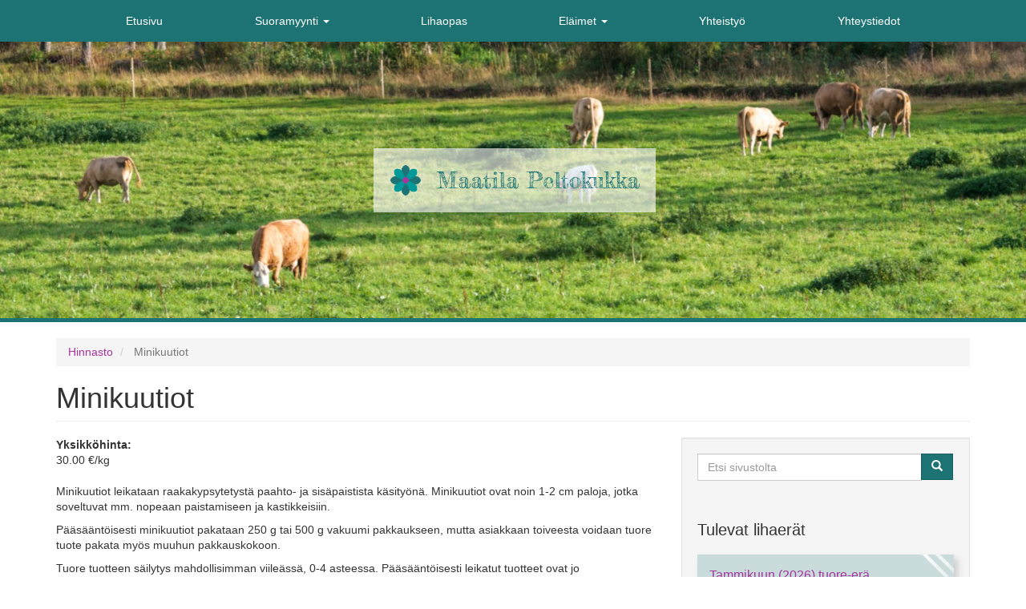

--- FILE ---
content_type: text/html; charset=UTF-8
request_url: http://maatilapeltokukka.fi/hinnasto/154
body_size: 5555
content:
<!DOCTYPE html>
<html  lang="fi" dir="ltr" prefix="content: http://purl.org/rss/1.0/modules/content/  dc: http://purl.org/dc/terms/  foaf: http://xmlns.com/foaf/0.1/  og: http://ogp.me/ns#  rdfs: http://www.w3.org/2000/01/rdf-schema#  schema: http://schema.org/  sioc: http://rdfs.org/sioc/ns#  sioct: http://rdfs.org/sioc/types#  skos: http://www.w3.org/2004/02/skos/core#  xsd: http://www.w3.org/2001/XMLSchema# ">
  <head>
    <meta charset="utf-8" />
<meta name="description" content="Minikuutiot leikataan raakakypsytetystä paahto- ja sisäpaistista käsityönä. Minikuutiot ovat noin 1-2 cm paloja, jotka soveltuvat mm. nopeaan paistamiseen ja kastikkeisiin. Pääsääntöisesti minikuutiot pakataan 250 g tai 500 g vakuumi pakkaukseen, mutta asiakkaan toiveesta voidaan tuore tuote pakata myös muuhun pakkauskokoon." />
<link rel="canonical" href="http://maatilapeltokukka.fi/hinnasto/154" />
<meta name="theme-color" content="#1D7373" />
<meta name="Generator" content="Drupal 9 (https://www.drupal.org)" />
<meta name="MobileOptimized" content="width" />
<meta name="HandheldFriendly" content="true" />
<meta name="viewport" content="width=device-width, initial-scale=1.0" />
<link rel="icon" href="/sites/default/files/favicon_peltokukka_300.png" type="image/png" />

    <title>Minikuutiot | Maatila Peltokukka</title>
    <link rel="stylesheet" media="all" href="/sites/default/files/css/css_kOFx7RuDhn10qGc2ueK9FRUpABq6yYurnmChxjHHJzs.css" />
<link rel="stylesheet" media="all" href="/sites/default/files/css/css_WzYySa9WOF6vk4C5eJlf0d0K07_qBI5dZhUNHGTMMYo.css" />
<link rel="stylesheet" media="all" href="//fonts.googleapis.com/css?family=Fredericka+the+Great" />

    
  </head>
  <body class="path-node page-node-type-tuote has-glyphicons">
    <a href="#main-content" class="visually-hidden focusable skip-link">
      Hyppää pääsisältöön
    </a>
    <div id="main-wrapper">
      
        <div class="dialog-off-canvas-main-canvas" data-off-canvas-main-canvas>
              <header class="navbar navbar-default container" id="navbar" role="banner">
            <div class="navbar-inner">

                    <button type="button" class="navbar-toggle" data-toggle="collapse" data-target="#navbar-collapse">
          <span class="sr-only">Toggle navigation</span>
          <span class="icon-bar"></span>
          <span class="icon-bar"></span>
          <span class="icon-bar"></span>
        </button>
            
                    <div id="navbar-collapse" class="navbar-collapse collapse">
            <div class="region region-navigation-collapsible">
    <nav role="navigation" aria-labelledby="block-mainnavigation-menu" id="block-mainnavigation">
            <h2 class="sr-only" id="block-mainnavigation-menu">Main navigation</h2>

      
      <ul class="menu menu--main nav navbar-nav">
                      <li class="first">
                                        <a href="/" data-drupal-link-system-path="&lt;front&gt;">Etusivu</a>
              </li>
                      <li class="expanded dropdown">
                                                                    <a href="/suoramyynti" title="Tietoa suoramyynnistä" class="dropdown-toggle" data-toggle="dropdown" data-drupal-link-system-path="node/2">Suoramyynti <span class="caret"></span></a>
                        <ul class="dropdown-menu">
                      <li class="first">
                                        <a href="/suoramyynti" title="Tietoa suoramyynnistä" data-drupal-link-system-path="node/2">Suoramyynti</a>
              </li>
                      <li>
                                        <a href="/myynti-info" data-drupal-link-system-path="node/3">Tietoa suoramyynnistä</a>
              </li>
                      <li>
                                        <a href="/myyntierat" data-drupal-link-system-path="myyntierat">Myyntierät</a>
              </li>
                      <li>
                                        <a href="/tapahtumat" title="Markkinat yms." data-drupal-link-system-path="tapahtumat">Tapahtumat</a>
              </li>
                      <li>
                                        <a href="/hinnasto" title="Tuotteet ja hinant">Hinnasto</a>
              </li>
                      <li class="last">
                                        <a href="/toimituspisteet" title="Lista REKO-ruokarenkaista">Toimituspisteet</a>
              </li>
        </ul>
  
              </li>
                      <li>
                                        <a href="/lihaopas" title="Ohjeita lihan valintaan ja valmistukseen">Lihaopas</a>
              </li>
                      <li class="expanded dropdown">
                                                                    <a href="/elaimet" class="dropdown-toggle" data-toggle="dropdown" data-drupal-link-system-path="node/5">Eläimet <span class="caret"></span></a>
                        <ul class="dropdown-menu">
                      <li class="first">
                                        <a href="/nautainfo" title="Tietoa naudasta eläimenä" data-drupal-link-system-path="node/176">Naudan elämä</a>
              </li>
                      <li>
                                        <a href="/elaimet" title="Lista maatilan eläimistä">Eläinlista</a>
              </li>
                      <li class="last">
                                        <a href="/elaimet/tilastot" title="Tilastoja tilan naudoista" data-drupal-link-system-path="elaimet/tilastot">Tilastoja</a>
              </li>
        </ul>
  
              </li>
                      <li>
                                        <a href="/yhteistyo" title="Yhteistyökumppanilista" data-drupal-link-system-path="yhteistyo">Yhteistyö</a>
              </li>
                      <li class="last">
                                        <a href="/yhteystiedot" data-drupal-link-system-path="node/6">Yhteystiedot</a>
              </li>
        </ul>
  

  </nav>

  </div>

        </div>
            </div>
          </header>
  
<header id="main-image-banner">
  <span id="main-image-helper"></span>
  <div class="navbar-header">
        <div class="region region-navigation">
          <a class="logo navbar-btn pull-left" href="/" title="Etusivu" rel="home">
      <img src="/sites/default/files/favicon_peltokukka_300_1.png" alt="Etusivu" />
    </a>
        <a class="name navbar-brand" href="/" title="Etusivu" rel="home">Maatila Peltokukka</a>
    
  </div>

  </div>
</header>


  <div role="main" class="main-container container js-quickedit-main-content">
    <div class="row">

                              <div class="col-sm-12" role="heading">
              <div class="region region-header">
        <ol class="breadcrumb">
          <li >
                  <a href="/hinnasto">Hinnasto</a>
              </li>
          <li  class="active">
                  Minikuutiot
              </li>
      </ol>

<div data-drupal-messages-fallback class="hidden"></div>
    <h1 class="page-header">
<span>Minikuutiot</span>
</h1>


  </div>

          </div>
              
            
                  <section class="col-sm-8">

                
                
                
                                      
                  
                          <a id="main-content"></a>
            <div class="region region-content">
      <article data-history-node-id="154" role="article" lang="zxx" about="/hinnasto/154" class="tuote is-promoted full clearfix">

  
    

  
  <div class="content">
    <div class="field field--name-field-yksikkohinta">
      <div class="field--label">
        Yksikköhinta:
              </div>
      <div class="field--item">
                <span></span>
                <span>30.00</span> 
        <span>€/kg</span>
      </div>
    </div>
    
            <div class="field field--name-body field--type-text-with-summary field--label-hidden field--item"><p>Minikuutiot leikataan raakakypsytetystä paahto- ja sisäpaistista käsityönä. Minikuutiot ovat noin 1-2 cm paloja, jotka soveltuvat mm. nopeaan paistamiseen ja kastikkeisiin.</p>

<p>Pääsääntöisesti minikuutiot pakataan 250 g tai 500 g vakuumi pakkaukseen, mutta asiakkaan toiveesta voidaan tuore tuote pakata myös muuhun pakkauskokoon.</p>

<p>Tuore tuotteen säilytys mahdollisimman viileässä, 0-4 asteessa. Pääsääntöisesti leikatut tuotteet ovat jo raakakypsytettyä lihaa, joten tuote ei enää vaadi erillista kypsyttämistä. Tuotteen etiketistä selviää, kuinka kauan tuotetta voi säilyttää jääkaapissa ennen käyttämistä tai pakastamista.</p>

<p style="margin-bottom:11px">Leikattavat tuotteet pyritään leikkaamaan tilausten mukaan, mutta jonkin verran teemme tuotteita myös valmiiksi varastoon. Varastossa olevat tuotteet jäädytetään, eikä niiden pakkauskokooon voi enää vaikuttaa. Jäädytetty tuote tulee säilyttää alle -18 asteessa. Sulanutta tuotetta ei saa jäädyttää uudelleen. Jäädytetyn tuotteen pakkaukseen on merkitty päiväykset, tuote säilyy pakastimessa noin 9 kuukautta jäädyttämisestä.</p>
</div>
      
  </div>

  <div class="btns">
    <a href="http://maatilapeltokukka.fi/hinnasto" class="btn btn-primary">Hinnasto</a>
  </div>

</article>


  </div>

              </section>

                              <aside class="col-sm-4" role="complementary">
              <div class="well region region-sidebar-second">
    <div class="search-block-form block block-search block-search-form-block" data-drupal-selector="search-block-form" id="block-peltokukka-search" role="search">
  
      <h2 class="visually-hidden">Haku</h2>
    
      <form action="/search/node" method="get" id="search-block-form" accept-charset="UTF-8">
  <div class="form-item js-form-item form-type-search js-form-type-search form-item-keys js-form-item-keys form-no-label form-group">
      <label for="edit-keys" class="control-label sr-only">Search</label>
  
  
  <div class="input-group"><input title="Kirjoita haluamasi hakusanat." placeholder="Search" data-drupal-selector="edit-keys" class="form-search form-control" type="search" id="edit-keys" name="keys" value="" size="15" maxlength="128" data-toggle="tooltip" /><span class="input-group-btn"><button type="submit" value="Search" class="button js-form-submit form-submit btn-primary btn icon-only"><span class="sr-only">Search</span><span class="icon glyphicon glyphicon-search" aria-hidden="true"></span></button></span></div>

  
  
  </div>
<div class="form-actions form-group js-form-wrapper form-wrapper" data-drupal-selector="edit-actions" id="edit-actions"></div>

</form>

  </div>
<section class="views-element-container block block-views block-views-blockmyyntieralista-block-1 clearfix" id="block-peltokukka-views-block-myyntieralista-block-1">
  
      <h2 class="block-title">Tulevat lihaerät</h2>
    

      <div class="form-group"><div class="view view-myyntieralista view-id-myyntieralista view-display-id-block_1 js-view-dom-id-ea9a4a1a23e9308dc4e3af0ff83b04202bad152f4ee591aa9ca591c54fb4b48c">
  
    
      
      <div class="view-content">
          <div><div class="views-field views-field-title"><span class="field-content"><a href="/myyntierat/tammikuun-2026-tuore-era" hreflang="zxx">Tammikuun (2026) tuore-erä</a></span></div><div class="views-field views-field-field-ennakkotilausaika"><span class="views-label views-label-field-ennakkotilausaika">Tilaukset: </span><div class="field-content"><time datetime="2026-01-11T21:59:59Z">11.01.2026</time>
</div></div><div class="views-field views-field-field-saapumispaivamaara"><span class="views-label views-label-field-saapumispaivamaara">Saapuu: </span><div class="field-content"><time datetime="2026-01-16T12:00:00Z">16.01.2026</time>
</div></div></div>
    <div><div class="views-field views-field-title"><span class="field-content"><a href="/myyntierat/toukokuun-lihaera-0" hreflang="zxx">Toukokuun lihaerä</a></span></div><div class="views-field views-field-field-ennakkotilausaika"><span class="views-label views-label-field-ennakkotilausaika">Tilaukset: </span><div class="field-content"><time datetime="2026-04-27T20:59:59Z">27.04.2026</time>
</div></div><div class="views-field views-field-field-saapumispaivamaara"><span class="views-label views-label-field-saapumispaivamaara">Saapuu: </span><div class="field-content"><time datetime="2026-05-08T12:00:00Z">08.05.2026</time>
</div></div></div>
    <div><div class="views-field views-field-title"><span class="field-content"><a href="/myyntierat/kesakuun-lihaera-2" hreflang="zxx">Kesäkuun lihaerä</a></span></div><div class="views-field views-field-field-ennakkotilausaika"><span class="views-label views-label-field-ennakkotilausaika">Tilaukset: </span><div class="field-content"><time datetime="2026-05-31T20:59:59Z">31.05.2026</time>
</div></div><div class="views-field views-field-field-saapumispaivamaara"><span class="views-label views-label-field-saapumispaivamaara">Saapuu: </span><div class="field-content"><time datetime="2026-06-05T12:00:00Z">05.06.2026</time>
</div></div></div>

    </div>
  
            <div class="view-footer">
      <a href="http://maatilapeltokukka.fi/myyntierat">Katso kaikki erät</a>
    </div>
    </div>
</div>

  </section>

<section class="views-element-container block block-views block-views-blocktulevat-tapahtumat-block-1 clearfix" id="block-views-block-tulevat-tapahtumat-block-1">
  
      <h2 class="block-title">Tapahtumat</h2>
    

      <div class="form-group"><div class="view view-tulevat-tapahtumat view-id-tulevat_tapahtumat view-display-id-block_1 js-view-dom-id-445a70feff4c89b8576478194ec2fb59d91ae108839d59c3ca41cb16b9647c5f">
  
    
      <div class="view-header">
      
    </div>
      
      <div class="view-content">
          <div><div class="views-field views-field-title"><span class="field-content"><a href="/tapahtumat/tuorelihojen-nouto-9" hreflang="fi">Tuorelihojen nouto</a></span></div><div class="views-field views-field-field-tapahtumapaikka"><span class="views-label views-label-field-tapahtumapaikka">Paikka: </span><div class="field-content">Maatila Peltokukka</div></div><div class="views-field views-field-field-tapahtuma-aika"><span class="views-label views-label-field-tapahtuma-aika">Aika: </span><div class="field-content"><time datetime="2026-01-18T12:00:00Z">18.01.2026</time>
</div></div></div>
    <div><div class="views-field views-field-title"><span class="field-content"><a href="/tapahtumat/tuorelihojen-toimitus-16" hreflang="fi">Tuorelihojen toimitus</a></span></div><div class="views-field views-field-field-tapahtumapaikka"><span class="views-label views-label-field-tapahtumapaikka">Paikka: </span><div class="field-content">Kymenlaakson REKO (Kouvolan seutu)</div></div><div class="views-field views-field-field-tapahtuma-aika"><span class="views-label views-label-field-tapahtuma-aika">Aika: </span><div class="field-content"><time datetime="2026-01-20T12:00:00Z">20.01.2026</time>
</div></div></div>
    <div><div class="views-field views-field-title"><span class="field-content"><a href="/tapahtumat/tuorelihojen-toimitus-17" hreflang="fi">Tuorelihojen toimitus</a></span></div><div class="views-field views-field-field-tapahtumapaikka"><span class="views-label views-label-field-tapahtumapaikka">Paikka: </span><div class="field-content">Kymenlaakson REKO (Kotkan seutu)</div></div><div class="views-field views-field-field-tapahtuma-aika"><span class="views-label views-label-field-tapahtuma-aika">Aika: </span><div class="field-content"><time datetime="2026-01-21T12:00:00Z">21.01.2026</time>
</div></div></div>

    </div>
  
            <div class="view-footer">
      <a href="http://maatilapeltokukka.fi/tapahtumat">Katso kaikki tapahtumat</a>
    </div>
    </div>
</div>

  </section>


  </div>

          </aside>
                  </div>
  </div>

  </div>

      
    </div>
                  <footer class="footer " role="contentinfo">
            <div class="region region-footer">
    <section class="views-element-container block block-views block-views-blockmuokkausaika-block-1 clearfix" id="block-views-block-muokkausaika-block-1">
  
    

      <div class="form-group"><div class="view view-muokkausaika view-id-muokkausaika view-display-id-block_1 js-view-dom-id-ebd4c96e63eb97a9356ba6e824b05c95f077f53e5e9ae4b01b1306b3397ecad4">
  
    
      
      <div class="view-content">
          <div class="views-row"><div class="views-field views-field-changed"><span class="views-label views-label-changed">Viimeksi muokattu: </span><span class="field-content">20.05.2025</span></div></div>

    </div>
  
          </div>
</div>

  </section>

<section id="block-copyrightblock" class="block block-copyright-block clearfix">
  
    

      <p>2010-2026 © Maatila Peltokukka</p>
  </section>

<nav role="navigation" aria-labelledby="block-peltokukka-account-menu-menu" id="block-peltokukka-account-menu">
            <h2 class="sr-only" id="block-peltokukka-account-menu-menu">User account menu</h2>

      
      <ul class="menu menu--account nav navbar-nav navbar-right">
                      <li class="first last">
                                        <a href="/user/login" data-drupal-link-system-path="user/login">Kirjaudu sisään</a>
              </li>
        </ul>
  

  </nav>

  </div>

          <span id="footer-toggle"></span>
        </footer>
              <script type="application/json" data-drupal-selector="drupal-settings-json">{"path":{"baseUrl":"\/","scriptPath":null,"pathPrefix":"","currentPath":"node\/154","currentPathIsAdmin":false,"isFront":false,"currentLanguage":"fi"},"pluralDelimiter":"\u0003","suppressDeprecationErrors":true,"bootstrap":{"forms_has_error_value_toggle":1,"modal_animation":1,"modal_backdrop":"true","modal_focus_input":1,"modal_keyboard":1,"modal_select_text":1,"modal_show":1,"modal_size":"","popover_enabled":1,"popover_animation":1,"popover_auto_close":1,"popover_container":"body","popover_content":"","popover_delay":"0","popover_html":0,"popover_placement":"right","popover_selector":"","popover_title":"","popover_trigger":"click","tooltip_enabled":1,"tooltip_animation":1,"tooltip_container":"body","tooltip_delay":"0","tooltip_html":0,"tooltip_placement":"auto left","tooltip_selector":"","tooltip_trigger":"hover"},"ajaxTrustedUrl":{"\/search\/node":true},"user":{"uid":0,"permissionsHash":"2306fc490c7614d2a56d6ad6de4da9d7605bce3f9c652f4ad26eec6088cddedc"}}</script>
<script src="/core/assets/vendor/jquery/jquery.min.js?v=3.6.3"></script>
<script src="/core/assets/vendor/underscore/underscore-min.js?v=1.13.6"></script>
<script src="/sites/default/files/languages/fi_Hly8pKM5gGawpfUfPJFcEhbBSlUb6JXbMyEALMDHmZA.js?sst056"></script>
<script src="/core/misc/drupalSettingsLoader.js?v=9.5.11"></script>
<script src="/core/misc/drupal.js?v=9.5.11"></script>
<script src="/core/misc/drupal.init.js?v=9.5.11"></script>
<script src="/themes/contrib/bootstrap/js/drupal.bootstrap.js?sst056"></script>
<script src="/themes/contrib/bootstrap/js/attributes.js?sst056"></script>
<script src="/themes/contrib/bootstrap/js/theme.js?sst056"></script>
<script src="/themes/custom/peltokukka/js/footer.js?sst056"></script>
<script src="/themes/custom/peltokukka/bootstrap/assets/javascripts/bootstrap/affix.js?sst056"></script>
<script src="/themes/custom/peltokukka/bootstrap/assets/javascripts/bootstrap/alert.js?sst056"></script>
<script src="/themes/custom/peltokukka/bootstrap/assets/javascripts/bootstrap/button.js?sst056"></script>
<script src="/themes/custom/peltokukka/bootstrap/assets/javascripts/bootstrap/carousel.js?sst056"></script>
<script src="/themes/custom/peltokukka/bootstrap/assets/javascripts/bootstrap/collapse.js?sst056"></script>
<script src="/themes/custom/peltokukka/bootstrap/assets/javascripts/bootstrap/dropdown.js?sst056"></script>
<script src="/themes/custom/peltokukka/bootstrap/assets/javascripts/bootstrap/modal.js?sst056"></script>
<script src="/themes/custom/peltokukka/bootstrap/assets/javascripts/bootstrap/tooltip.js?sst056"></script>
<script src="/themes/custom/peltokukka/bootstrap/assets/javascripts/bootstrap/popover.js?sst056"></script>
<script src="/themes/custom/peltokukka/bootstrap/assets/javascripts/bootstrap/scrollspy.js?sst056"></script>
<script src="/themes/custom/peltokukka/bootstrap/assets/javascripts/bootstrap/tab.js?sst056"></script>
<script src="/themes/custom/peltokukka/bootstrap/assets/javascripts/bootstrap/transition.js?sst056"></script>
<script src="/themes/contrib/bootstrap/js/popover.js?sst056"></script>
<script src="/themes/contrib/bootstrap/js/tooltip.js?sst056"></script>

  </body>
</html>


--- FILE ---
content_type: application/javascript
request_url: http://maatilapeltokukka.fi/themes/custom/peltokukka/js/footer.js?sst056
body_size: 177
content:
jQuery('#footer-toggle').on("click", function() {
	var m = jQuery('#block-peltokukka-account-menu');
	m.toggleClass('visible');
});

jQuery('#block-peltokukka-search #edit-keys').attr('placeholder','Etsi sivustolta');